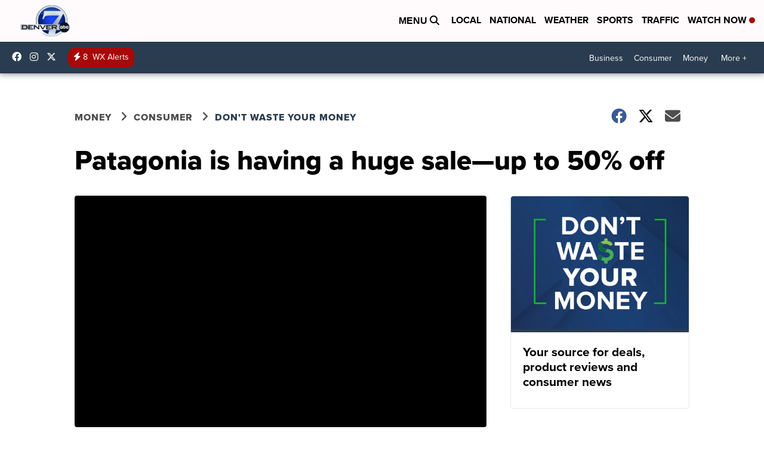

--- FILE ---
content_type: application/javascript; charset=utf-8
request_url: https://fundingchoicesmessages.google.com/f/AGSKWxVewi9x7pR9wSixeQd7hHyWp2Y8S7j8kP-dT0enr2fqa--_9X0wjiMOe-VJl3jq7nIwPvxfrw-ww5ytV7vwbFYcPFWRi-3HgjqM1pXs-_NSoYHlK3WuXFP19BfT7oE44epB-IuD3luZL9wUTRs1cZP19WUWLmUUJTJdEsqvqep1hMiPHNTtYhfZ434L/_=adslot&/blogads.-120x600-_sticky_ad./secondads_
body_size: -1290
content:
window['6e35cc4a-c1b7-43f2-8c73-125e24d2dcbd'] = true;